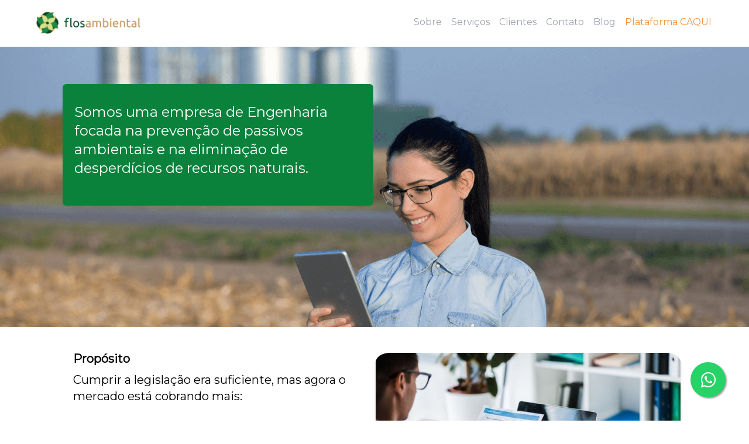

--- FILE ---
content_type: text/html; charset=UTF-8
request_url: http://flosambiental.com.br/
body_size: 24756
content:
<!DOCTYPE html>
<html lang="pt_Br" class="scroll-smooth">
<head>
    <meta charset="UTF-8">
    <meta http-equiv="X-UA-Compatible" content="IE=edge">
    <meta name="viewport" content="width=device-width, initial-scale=1.0">
    <link rel="preconnect" href="https://fonts.googleapis.com">
    <link rel="preconnect" href="https://fonts.gstatic.com" crossorigin>
    <link rel="stylesheet" href="https://maxcdn.bootstrapcdn.com/font-awesome/4.5.0/css/font-awesome.min.css">
    <link href="https://fonts.googleapis.com/css2?family=Montserrat:wght@300;400&family=Roboto:wght@400;500&display=swap" rel="stylesheet">
    <script src="https://cdn.tailwindcss.com"></script>
    <link rel="stylesheet" href="/style.css">
    <link rel="stylesheet" href="https://unpkg.com/@glidejs/glide@3.5.2/dist/css/glide.core.min.css">
    <title>Flos Ambiental</title>
</head>
<body class="bg-white">
        <!--DIV DO TOPO LOGO & MENU DO SITE-->
        <div class="fixed w-full z-10 top-0 rounded-b-lg bg-white">
            <div id="flosambiental" class="menu container max-w-7xl sm:flex justify-between py-2 px-4 md:px-10 lg:px-14 xl:mx-auto">
                <div class="h-12 mx-auto my-auto w-40 sm:mx-0 w-40 py-2 lg:w-48 mt-0 mb-2"><a href="#flosambiental" target="_blank" title="Flosambiental"><img src="/assets/logo.png" alt="Flosambiental"></a></div>
                <div class="flex justify-between font-normal my-auto">
                    <a class="mx-2 text-gray-400 font-m text-xs sm:text-sm md:text-base"  href="#sobre">Sobre</a>
                    <a class="mx-2 text-gray-400 font-m text-xs sm:text-sm md:text-base"  href="#servicos">Serviços</a>
                    <a class="mx-2 text-gray-400 font-m text-xs sm:text-sm md:text-base"  href="#clientes">Clientes</a>
                    <a class="mx-2 text-gray-400 font-m text-xs sm:text-sm md:text-base"  href="#contato">Contato</a> 
                    <a class="mx-2 text-gray-400 font-m text-xs sm:text-sm md:text-base"  href="https://blog.flosambiental.com.br/">Blog</a> 
                    <a class="mx-2 text-orange-400 font-m text-xs sm:text-sm md:text-base"  href="https://plataformacaqui.com/">Plataforma CAQUI</a>
                </div>
            </div>
        </div>
        <!--/DIV DO TOPO LOGO & MENU DO SITE-->
        
        <!--DIV IMG GRANDE INICIO DO SITE-->
        <div class="mt-20 bg-scroll backgroundflos height-wall">
            <div class="h-60 sm:max-w-7xl mx-auto grid grid-cols-12 gap-1 lg:h-96">
                <div class="col-span-1"></div>
                <div class="backdrop-opacity-50 backgroundfloscolor col-span-5 py-3 h-44 sm:py-5 px-2 lg:h-48 mt-16 xl:h-52 rounded-md" id="sobre">
                    <p class="text-xs font-m font-normal mt-4 sm:mt-0 text-white sm:text-sm md:text-base lg:text-1xl md:px-3 py-3 xl:text-2xl">Somos uma empresa de Engenharia focada na prevenção de passivos ambientais e na eliminação de desperdícios de recursos naturais.</p>
                </div>
            </div>
        </div>
        <!--/DIV IMG GRANDE INICIO DO SITE-->

        <!--SEGUNDA DIV DO SITE-->
        <div class="container max-w-7xl mx-auto lg:py-4">
            <div class="sm:grid grid-cols-12 gap-1 px-3 py-2">
                <div class="col-span-1"></div>
                <div class="col-span-5 px-2 py-2 sm:py-0 lg:py-2 xl:py-4">
                    <b class="font-m text-sm font-bold lg:text-base xl:text-xl">Propósito</b>
                    <p class="font-m text-xs mt-2 lg:text-base xl:text-xl">
                        Cumprir a legislação era suficiente, mas agora o mercado está cobrando mais: 
                    </p>
                    <br>
                    <p class="font-m text-xs mt-2 lg:text-base xl:text-xl">
                        Indicadores e metas ambientais
                        Relatórios de sustentabilidade auditáveis
                    </p>
                    <br>
                    <p class="font-m text-xs mt-2 lg:text-base xl:text-xl">
                        Nosso propósito é contribuir para a economia de baixo carbono trabalhando para tornar empresas mais comprometidas com as mudanças climáticas.
                    </p>
                </div>
                <div class="col-span-5"><img class="rounded-3xl drop-shadow-md w-96 mx-auto sm:w-full mt-8 md:mt-3 lg:py-2" src="/assets/imgs/FOTO 02.jpeg" alt="Propósito"></div>
            </div>
            <div class="sm:grid grid-cols-12 gap-1 px-3 py-2">
                <div class="col-span-1"></div>
                <div class="col-span-5"><img class="rounded-md drop-shadow-md w-96 mx-auto sm:w-full" src="/assets/goal.png" alt="Valores"></div>
                <div class="col-span-5 px-2 py-2 md:mt-2" id="servicos"> 
                    <b class="font-m text-sm font-bold lg:text-base xl:text-xl">Valores</b>
                    <p class="font-m text-xs mt-2 lg:text-base xl:text-xl">
                        Coletividade: valorizamos o potencial das pessoas
                    </p> 
                    <br>
                    <p class="font-m text-xs mt-2 lg:text-base xl:text-xl">
                        Conservação: dos recursos naturais
                    </p> 
                    <br>
                    <p class="font-m text-xs mt-2 lg:text-base xl:text-xl">
                        Confiança: ética e compromisso com a verdade
                    </p> 
                </div>
            </div>
        </div>
        <!--/SEGUNDA DIV DO SITE-->

        <!--TERCEIRA DIV DO SITE [TITULO]-->
        <div class="bg-[#0A823B] flex justify-around h-9 sm:h-11 py-1 lg:h-12 xl:h-20 my-0"><h2 class="font-m font-medium text-white text-xl py-1 lg:text-2xl py-2 xl:text-3xl my-auto">Serviços e treinamentos</h2></div>
        <!--/TERCEIRA DIV DO SITE [TITULO]-->

        <!--QUARTA DIV DO SITE-->
        <div class="cointainer max-w-7xl mx-auto my-4">
            <!--QUARTA DIV DO SITE [1/2]-->
            <div class="sm:grid grid-cols-12 gap-1 lg:py-4">
                <div class="col-span-1"></div>
                <div class="col-span-5">
                    <div class="py-2 px-2 font-m grid grid-rows-10 md:py-1">
                        <h2 class="font-m font-medium text-md md:text-xl lg:text-2xl">Indicadores de performance:</h2>
                        <span class="py-2 lg:py-6"></span>
                        <span  class="row-span-1 font-bold font-m text-sm lg:text-base py-2 xl:text-xl">Gases de Efeito Estufa</span> <br>
                        <span  class="row-span-1 text-sm lg:text-base xl:text-xl">→ Inventário de emissões</span><br>   
                        <span  class="row-span-1 text-sm lg:text-base xl:text-xl">→ Indicadores de performance</span><br>
                        <span  class="row-span-1 text-sm lg:text-base xl:text-xl">→ Gestão de emissões</span>
                    </div>
                </div>
                <div class="col-span-5"><img class="rounded-md drop-shadow-md w-96 mx-auto sm:w-full mt-12  md:mt-0" src="/assets/imgs/FOTO 03.png" alt="Emissões de gases de efeito estufa"></div>
            </div>
            <!--/QUARTA DIV DO SITE [1/2]-->
            
            <!--QUARTA DIV DO SITE [2/2]-->
            <div class="sm:grid grid-cols-12 gap-1 py-2">
                <div class="col-span-1"></div>
                <div class="col-span-5"><img class="rounded-md drop-shadow-md w-96 py-2 mx-auto sm:w-full mt-0 " src="/assets/imgs/FOTO 04.png" alt="Uso da agua"></div>
                <div class="col-span-5">
                    <div class="px-2 ml-4 font-m grid grid-rows-10 sm:py-6 md:py-2 lg:py-20">
                        <span class="py-1"></span>
                        <span class="row-span-1 font-bold font-m lg:text-base py-2 xl:text-xl">Água e efluentes</span><br>
                        <span class="row-span-1 text-sm lg:text-base xl:text-xl">→ Uso eficiente da água</span><br>
                        <span class="row-span-1 text-sm lg:text-base xl:text-xl">→ Estresse hídrico</span><br>
                        <span class="row-span-1 text-sm lg:text-base xl:text-xl">→ Reciclo e reuso</span>
                    </div>
                </div>
            </div>
            <!--/QUARTA DIV DO SITE [2/2]-->
            </div>
        <!--/QUARTA DIV DO SITE-->

        <div class="bg-[#0A823B] my-2 flex justify-around h-9 sm:h-11 py-1 lg:h-12 xl:h-20 my-0"><h2 class="font-m font-medium text-xl text-white py-1 lg:text-2xl py-2 xl:text-3xl my-auto">Responsável técnica</h2></div>

        <!--SEXTA DIV DO SITE [RESPONSAVEL]-->
        <div class="container max-w-7xl mx-auto">
            <div class="px-3 py-2 md:grid grid-cols-12 gap-1 sm:py-8 xl:px-0">
                <div class="col-span-1"></div>
                <div class="col-span-4"><img class="rounded-md drop-shadow-md mx-auto sm:w-72 md:w-full" src="/assets/imgs/FOTO 05.jpeg" alt="Clarissa-Menezes-Souza"></div>
                <div class="col-span-1"></div>
                <div class="col-span-5 py-2 sm:px-12 md:px-0 xl:py-6" id="clientes">
                    <p class="px-2 font-m text-sm md:px-0 lg:text-base xl:text-xl">Me chamo Clarissa M. de Souza, sou engenheira ambiental e técnica em agropecuária.</p><br>

                    <p class="px-2 font-m text-sm md:px-0 lg:text-base xl:text-xl">Iniciei minha carreira em 2007 e dediquei oito anos á área ambiental corporativa, onde adquiri experiência em países, como Turquia, Tailândia, Emirados Árabes e Argentina. </p><br>

                    <p class="px-2 font-m text-sm md:px-0 lg:text-base xl:text-xl">Participei da fusão dos sistemas de gestão Sadia e Perdigão, desenvolvendo e implementando indicadores de performance ambiental. </p><br>

                    <p class="px-2 font-m text-sm md:px-0 lg:text-base xl:text-xl">Atualmente lidero a Flos Ambiental e a Plataforma CAQUI.</p>
                </div>
            </div>
        </div>
        <!--/SEXTA DIV DO SITE [RESPONSAVEL]-->
        
        <!--SETIMA DIV DO SITE [CLIENTES]-->
        <div class="bg-[#0A823B] my-2 flex justify-around h-9 sm:h-11 py-1 lg:h-12 xl:h-20 my-0"><h2 class="font-m font-medium text-xl text-white py-1 lg:text-2xl py-2 xl:text-3xl my-auto">Nossos Clientes</h2></div>
        <div class="flex justify-around"><img class="py-4 w-80 mx-auto sm:w-4/5 lg:w-full max-w-4xl px-4 xl:mx-10" src="/assets/clientes.jpg" alt="Nossos Clientes"></div>
        <!--/SETIMA DIV DO SITE [CLIENTES]-->

        <!--DEPOIMENTO -->
        
        
        <div id="depoimentos" class="w-full mb-12 mt-12">
            <h2 class="font-m font-medium text-gray-900 py-1 text-2xl py-2 xl:text-3xl mb-4 text-center">O que nossos clientes dizem sobre nós</h2>
            <div class="glide">
                <div class="glide__track" data-glide-el="track">
                    <ul class="glide__slides">
                        <li class="glide__slide relative">
                            <div class="mx-4 md:mx-64 2xl:mx-96 px-4 py-6 rounded-sm overflow-hidden shadow-lg">
                                <p class="text-gray-600 font-m text-base">
                                    Nós da Scancom do Brasil encontramos na Flos Ambiental, a parceria ideal para nossas preocupações e projetos de proteção e cuidados com o Meio Ambiente.
                                </p>
                                <p class="text-gray-600 font-m text-base mt-2">
                                    A Flos Ambiental, tem uma visão geral sobre sustentabilidade e meio ambiente, vindo de encontro com as necessidades da Scancom do Brasil.
                                </p>
                                <p class="text-gray-600 font-m text-base mt-2">
                                    Destacamos em nossa parceria, a execução do projeto referente a tratamento da água residuária de caldeira, a qual desenvolveu para  a Scancom o projeto e todos as tratativas internas e externas para atendimento das legislações. Empresa séria que nos garante confiabilidade e entrega no prazo de todos os serviços e afins solicitado pela Scancom.
                                </p>
                                <h3 class="text-gray-900 font-m font-medium font-semibold text-lg mt-4 text-center">
                                    Roberto Figueira Andrade
                                </h3>
                                <p class="text-gray-600 font-m text-base mt-1 text-center">
                                    Gerente administrativo - Scancom
                                </p>
                            </div>
                        </li>
                        <li class="glide__slide relative">
                            <div class="mx-4 md:mx-64 2xl:mx-96 px-4 py-6 rounded-sm overflow-hidden shadow-lg">
                                <p class="text-gray-600 font-m text-base">
                                    Somos clientes há mais de 4 anos da Flos Ambiental, já trabalhamos em parceria em diversos projetos vinculados com nossas atividades fabris e com as atividades agropecuárias desenvolvidas pelos nos associados. 
                                </p>
                                <p class="text-gray-600 font-m text-base">
                                    Os serviços prestados pela Flos Ambiental compreendem deste licenciamentos ambientais, outorgas de água, planos de controle ambiental, inventário de emissões de efeito estufa entre outros.
                                </p>
                                <h3 class="text-gray-900 font-m font-medium font-semibold text-lg mt-4 text-center">
                                    Jean Andrusko
                                </h3>
                                <p class="text-gray-600 font-m text-base mt-1 text-center">
                                    Frísia Cooperativa Agroindustrial
                                </p>
                            </div>
                        </li>
                        <li class="glide__slide relative">
                            <div class="mx-4 md:mx-64 2xl:mx-96 px-4 py-6 rounded-sm overflow-hidden shadow-lg">
                                <p class="text-gray-600 font-m text-base">
                                    Clarissa é uma profissional extremamente competente, seu conhecimento e comprometimento são raros.
                                </p>
                                <p class="text-gray-600 font-m text-base mt-2">
                                    Tivemos a oportunidade de participar juntos em projetos no Brasil e no exterior, sempre com muito foco no resultado.
                                </p>
                                <h3 class="text-gray-900 font-m font-medium font-semibold text-lg mt-4 text-center">
                                    Diogo Isoton 
                                </h3>
                                <p class="text-gray-600 font-m text-base mt-1 text-center">
                                    Gerente Engenharia - PMP
                                </p>
                            </div>
                        </li>
                        <li class="glide__slide relative">
                            <div class="mx-4 md:mx-64 2xl:mx-96 px-4 py-6 rounded-sm overflow-hidden shadow-lg">
                                <p class="text-gray-600 font-m text-base">
                                    A M2J Engenharia conta com a parceria da Flos Ambiental a vários anos, sendo está nossa principal consultoria quando o tema é da área ambiental.
                                </p>
                                <p class="text-gray-600 font-m text-base mt-2">
                                    Ao longo destes anos sempre fomos atendidos com o máximo profissionalismo e dentro dos prazos acordados. Foram vários projetos de captação de água, tratamento de efluentes, licenciamento ambiental e estudos de disponibilidade hídrica.
                                </p>
                                <p class="text-gray-600 font-m text-base mt-2">
                                    Confiamos na Flos Ambiental devido aos resultados positivos em todos os trabalhos conosco desenvolvidos e pela visão sustentável e profissional que tem ao propor as soluções ambientais.
                                </p>
                                <h3 class="text-gray-900 font-m font-medium font-semibold text-lg mt-4 text-center">
                                    Joel Neves
                                </h3>
                                <p class="text-gray-600 font-m text-base mt-1 text-center">
                                    Sócio Fundador - M2J Engenharia
                                </p>
                            </div>
                        </li>
                        <li class="glide__slide relative">
                            <div class="mx-4 md:mx-64 2xl:mx-96 px-4 py-6 rounded-sm overflow-hidden shadow-lg">
                                <p class="text-gray-600 font-m text-base">
                                    A Flos Ambiental é uma das poucas empresas em sua área de atuação com conhecimento e qualificação voltados para os setores de aves e suínos.
                                </p>
                                <p class="text-gray-600 font-m text-base">
                                    Além do profissionalismo, percebe-se grande comprometimento, típico de quem conhece os desafios das agroindústrias brasileiras em termos de meio-ambiente.
                                </p>
                                <h3 class="text-gray-900 font-m font-medium font-semibold text-lg mt-4 text-center">
                                    Sula Alves
                                </h3>
                                <p class="text-gray-600 font-m text-base mt-1 text-center">
                                    Diretora Sustentabilidade - ABPA Associação Brasiliera Proteína Animal
                                </p>
                            </div>
                        </li>
                    </ul>
                </div>
                <div data-glide-el="controls">
                    <button data-glide-dir="<">
                        <svg xmlns="http://www.w3.org/2000/svg" class="h-8 w-8 text-black absolute left-2 -top-8 md:inset-y-1/2 z-20" fill="none" viewBox="0 0 24 24" stroke="currentColor">
                            <path stroke-linecap="round" stroke-linejoin="round" stroke-width="2" d="M15 19l-7-7 7-7" />
                        </svg>
                    </button>
                    <button data-glide-dir=">">
                        <svg xmlns="http://www.w3.org/2000/svg" class="h-8 w-8 text-black absolute right-2 -top-8 md:inset-y-1/2 z-20" fill="none" viewBox="0 0 24 24" stroke="currentColor">
                            <path stroke-linecap="round" stroke-linejoin="round" stroke-width="2" d="M9 5l7 7-7 7" />
                        </svg>
                    </button>
                </div>
            </div>
        </div>
        
        
        <!--/ DEPOIMENTO-->

        <!--OITAVA DIV DO SITE [ENDERECO]-->
        <div class="bg-[#0A823B]" id="contato">
            <div class="max-w-7xl mx-auto sm:grid grid-cols-12 gap-2">
                <div class="col-span-1"></div>
                <div class="col-span-3">
                    <div class="px-5 grid grid-rows-7 py-6 px-2 text-white lg:py-10 xl:py-16">
                        <span class="row-span-1"></span>
                        <span class="row-span-1 font-m font-medium text-sm lg:text-base xl:text-xl">Contato</span>
                        <span class="row-span-1 font-m text-sm lg:text-base xl:text-xl">Rua Bororós, 1341/32, Vila Izabel</span>
                        <span class="row-span-1 font-m text-sm lg:text-base xl:text-xl">Curitiba/PR</span>
                        <span class="row-span-1 font-m text-sm lg:text-base xl:text-xl">(41) 99834-9129</span>
                        <span class="row-span-1 font-m text-sm lg:text-base xl:text-xl"><a href="mailto: contato@flosambiental.com">contato@flosambiental.com</a></span>
                    </div>
                </div>
                <div class="col-span-1"></div>
                <div class="col-span-1"></div>
                <div class="col-span-6">
                    <div class="maparesponsivo">
                        <iframe src="https://www.google.com/maps/embed?pb=!1m18!1m12!1m3!1d3602.1633103725126!2d-49.29674928443941!3d-25.466221740562084!2m3!1f0!2f0!3f0!3m2!1i1024!2i768!4f13.1!3m3!1m2!1s0x94dce370712e9605%3A0x938bbb2cf62f722c!2sR.%20Boror%C3%B3s%2C%201341%20-%20Vila%20Izabel%2C%20Curitiba%20-%20PR%2C%2080320-260!5e0!3m2!1spt-BR!2sbr!4v1643923844320!5m2!1spt-BR!2sbr" 
                        width="900" height="357.75" frameborder="0" style="border:0" allowfullscreen>
                        </iframe>
                    </div>
                </div>
            </div>
        </div>
        <!--/OITAVA DIV DO SITE [ENDERECO]-->

        <!--[FOOTER]-->
        <footer class="py-2 relative inset-x-0 bottom-0 sm:px-12 md:px-28">
            <div id="flosambiental" class="menu">
                <div class="h-12 mx-auto w-40 sm:w-40 py-2 lg:w-48 py-1"><a href="#flosambiental" target="_blank" title="Flosambiental"><img src="/assets/logo.png" alt="Flosambiental"></a></div>
                <div class="flex justify-center font-normal py-2">
                    <a class="mx-2 text-gray-400 font-m text-xs sm:text-sm lg:mx-4"  href="#sobre">Sobre</a>
                    <a class="mx-2 text-gray-400 font-m text-xs sm:text-sm lg:mx-4"  href="#servicos">Serviços</a>
                    <a class="mx-2 text-orange-400 font-m text-xs sm:text-sm lg:mx-4"  href="https://plataformacaqui.com/">Plataforma CAQUI</a>
                    <a class="mx-2 text-gray-400 font-m text-xs sm:text-sm lg:mx-4"  href="#clientes">Clientes</a>
                    <a class="mx-2 text-gray-400 font-m text-xs sm:text-sm lg:mx-4"  href="#contato">Contato</a>
                </div>
            </div>
            <div class="flex justify-center py-4">
                <a class="mx-2" href="https://www.instagram.com/clarissa_flosambiental/" target="_blank" title="Instagram">
                    <svg xmlns="http://www.w3.org/2000/svg" width="24" height="24" viewBox="0 0 24 24" fill="none" stroke="#9CA3AF" stroke-width="2" stroke-linecap="round" stroke-linejoin="round">
                    <rect x="2" y="2" width="20" height="20" rx="5" ry="5"></rect>
                    <path d="M16 11.37A4 4 0 1112.63 8 4 4 0 0116 11.37z"></path>
                    <line x1="17.5" y1="6.5" x2="17.51" y2="6.5"></line>
                </svg>
                </a>
                <a class="mx-2" href="https://www.facebook.com/flosambiental/" target="_blank" title="Facebook">
                    <svg xmlns="http://www.w3.org/2000/svg" width="24" height="24" viewBox="0 0 24 24" fill="none" stroke="#9CA3AF" stroke-width="2" stroke-linecap="round" stroke-linejoin="round">
                    <path d="M18 2h-3a5 5 0 00-5 5v3H7v4h3v8h4v-8h3l1-4h-4V7a1 1 0 011-1h3z"></path>
                </svg>
                </a>
                <a class="mx-2" href="https://www.linkedin.com/company/flos-ambiental/" target="_blank" title="LinkedIn">
                    <svg xmlns="http://www.w3.org/2000/svg" width="24" height="24" viewBox="0 0 24 24" fill="none" stroke="#9CA3AF" stroke-width="2" stroke-linecap="round" stroke-linejoin="round">
                    <path d="M16 8a6 6 0 016 6v7h-4v-7a2 2 0 00-2-2 2 2 0 00-2 2v7h-4v-7a6 6 0 016-6z"></path>
                    <rect x="2" y="9" width="4" height="12"></rect>
                    <circle cx="4" cy="4" r="2"></circle>
                </svg>
                </a>
            </div>
            <div class="flex justify-center">
                <p class="text-gray-500 font-m text-sm inline-block">
                    <a target="_blank" rel="noreferrer" href="https://ashita.com.br/" class="flex">
                        <span class="pt-1 pr-1 mt-1 text-xs">Desenvolvido por:</span>
                        <img alt="logo ashita" src="/assets/ashita.png" class="h-6 pt-1">
                    </a>
                </p>
            </div>            
        </footer>
        <!--/[FOOTER]-->

        <a href="https://api.whatsapp.com/send?phone=5541998349129&text=Olá, gostaria de saber mais sobre os serviços da Flos Ambiental" class="float" target="_blank">
        <i class="fa fa-whatsapp my-float"></i>
        </a>

    <script src="https://unpkg.com/@glidejs/glide@3.5.2/dist/glide.min.js"></script>
    <script>
        new Glide('.glide', { 
            autoplay: 7000,
        }).mount();
    </script>
</body>
</html>

--- FILE ---
content_type: text/css
request_url: http://flosambiental.com.br/style.css
body_size: 1023
content:
.font-r{
    font-family: 'Roboto', sans-serif;
}
.font-m{
    font-family: 'Montserrat', sans-serif;
}
.backgroundflos{
    background-position: 50% 67%;
    background-size: cover; 
    background-repeat: no-repeat;  
    background-image: url(/assets/bg-topo.png);
}
.backgroundfloscolor{
    background-color:#0A823B;
}

.bg-secondary {
    background-color: #d6b68c;
}

.menu{
    background-color: white;
    min-height: 76px;
    min-width: 375px;
    padding-top: 3px;
    padding-bottom: 3px;
}

.maparesponsivo{
    overflow:hidden;
    padding-bottom:56.25%;
    position:relative;
    height:0;
}

.maparesponsivo inframe{
    left:0;
    top:0;
    height:100%;
    width:100%;
    position:absolute;
}

.float{
	position:fixed;
	width:60px;
	height:60px;
	bottom:40px;
	right:40px;
	background-color:#25d366;
	color:#FFF;
	border-radius:50px;
	text-align:center;
  font-size:30px;
	box-shadow: 2px 2px 3px #999;
  z-index:100;
}

.my-float{
	margin-top:16px;
}

.height-wall {
    height: 30rem !important;
}
